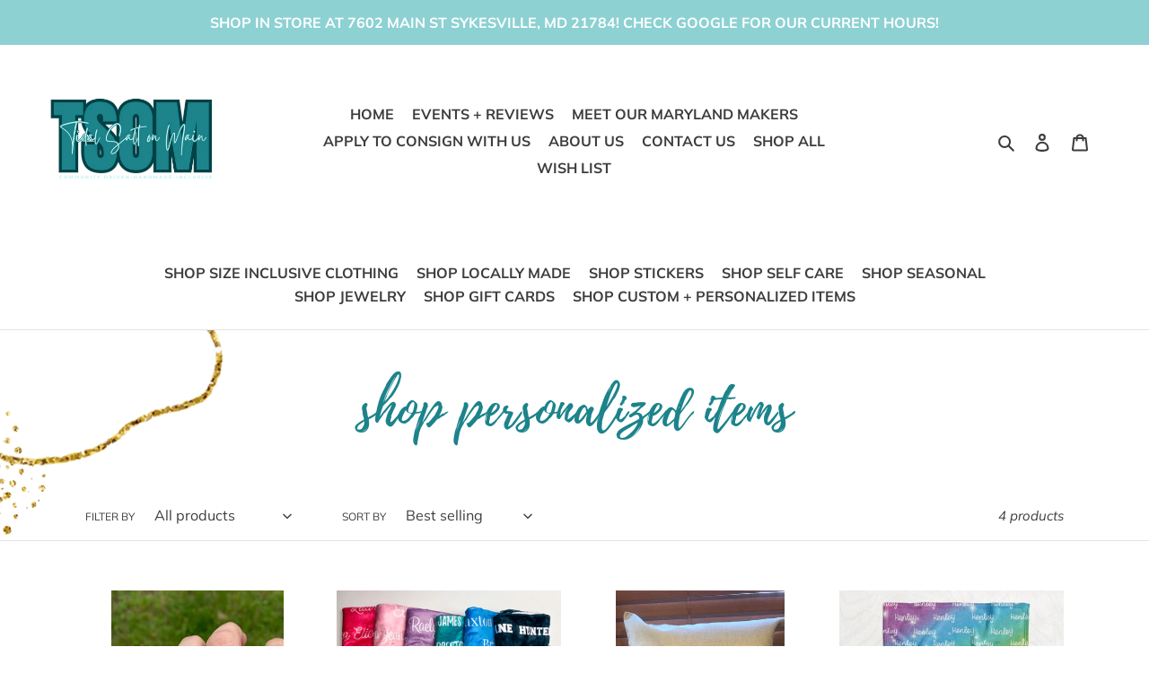

--- FILE ---
content_type: text/css; charset=UTF-8
request_url: https://www.showcasegalleries.io/embed/stylesheet/19133?v=v3.1.6
body_size: 1759
content:
@import url('https://www.showcasegalleries.io/css/embed.min.css?v=1');

/* * * * * MODAL POPUP * * * * */
#showcase-viewer {
	background: rgba(0,0,0,0.75);
}

@media only screen and (max-width: 640px) {
	#showcase-viewer {
		background: none;
	}
}

#showcase-viewer .showcase-viewer-header .showcase-dismiss span:before,
#showcase-viewer .showcase-viewer-header .showcase-dismiss span:after {
	background: #ffffff;
}

.showcase-dismiss {
	fill: #ffffff;
}

#showcase-viewer .showcase-viewer-control.prev button,
#showcase-viewer .showcase-viewer-control.next button {
	fill: #ffffff;
	color: #ffffff;
}

#showcase-viewer .showcase-viewer-branding a {
	color: rgba(255,255,255,0.5);
}

#showcase-viewer .showcase-viewer-branding a:hover {
	color: rgba(255,255,255,0.75);
}

.showcase-viewer-post,
.showcase-viewer-product,
.showcase-viewer-cart,
.showcase-viewer-cart .showcase-viewer-cart-message .message-contents {
	background: #ffffff;
}

@media only screen and (max-width: 640px) {
	#showcase-viewer .showcase-viewer-page {
		background: #000000;
	}

	#showcase-viewer .showcase-viewer-header .showcase-dismiss {
		color: #333333;
	}
}

#showcase-viewer .showcase-viewer-header .showcase-viewer-cart-icon {
	color: #ffffff;
}

#showcase-viewer .showcase-viewer-header .showcase-viewer-cart-icon .showcase-cart-count {
	color: #ffffff;
	background: #36c069;
}

@media only screen and (max-width: 640px) {
	#showcase-viewer .showcase-viewer-header .showcase-viewer-cart-icon {
		color: #333333;
	}
}

#showcase-viewer .showcase-viewer-post {
	border-radius: 12px;
	overflow: hidden;
	<!-- max-height:90vh; -->
}

#showcase-viewer #instafeedHeader {
 border-bottom: 1px solid #efefef;
}
#showcase-viewer #instafeedFullname {
 color: #333333;
}
#showcase-viewer #viewPost .viewCountContainer a ,
#showcase-viewer #viewPost .showcase-view-icon {
 fill: #999999;
 color: #999999;
}
#showcase-viewer  .postlikeCount ,
#showcase-viewer .postlikeCount svg {
 fill: #333333;
 color: #333333;
}

#showcase-viewer #showcase-viewer-control-prev button svg { 
	height: 24px;
	width: 24px;
}
#showcase-viewer #showcase-viewer-control-next button svg { 
	height: 24px;
	width: 24px;
}

/* * * * * IMAGE OVERLAYS * * * * */
.showcase-gallery .showcase-grid .showcase-grid-items {
	margin-left: -3px;
	margin-right: -3px;
}
.showcase-gallery .showcase-grid .showcase-grid-items .showcase-grid-item {
	padding: 3px 3px 3px 3px;

}
.showcase-gallery .showcase-grid .showcase-grid-items .showcase-grid-item .showcase-grid-item-remove {
	margin: 3px 3px 3px 3px;
}

.showcase-gallery .showcase-grid .showcase-grid-items .showcase-grid-item .showcase-grid-item-post .showcase-grid-item-post-info {
	color: #ffffff;
	background: rgba(0,0,0,0.30);
}

.showcase-gallery .showcase-grid .showcase-grid-items .showcase-grid-item .showcase-grid-item-post .showcase-grid-item-post-info .showcase-grid-item-post-info-cta {
	color: #ffffff;
	border-color: #ffffff;
}
.showcase-gallery .showcase-grid .showcase-grid-items .showcase-grid-item  {
		aspect-ratio: 1 / 1;
	border-radius: 0%;
	overflow:hidden;
}
.showcase-gallery .showcase-grid .showcase-grid-items .showcase-grid-item .showcase-grid-item-post .carousel-icon { 
    position: absolute;
    top: calc(0% + 5px);
    right: calc(0% + 5px);
} 
.showcase-gallery .showcase-slider .showcase-slider-control.next {
	right: 3px;
}
.showcase-gallery .showcase-slider .showcase-slider-control.prev {
	left: 3px;
}

/* * * * * BUTTONS * * * * */
.showcase-button,
button.showcase-button {
	color: #ffffff;
	background-color: #333333;
	border: solid 2px #333333;
}

@media only screen and (min-width: 768px) {
	.showcase-button:hover,
	button.showcase-button:hover {
		color: #ffffff;
		background-color: #4c4c4c;
		border: solid 2px #333333;
	}
}

.showcase-button .loading-dot,
button.showcase-button .loading-dot {
	background-color: #333333;
}

.showcase-button.showcase-continue,
.showcase-button.showcase-outline,
button.showcase-button.showcase-continue,
button.showcase-button.showcase-outline {
	color: #333333;
	background-color: transparent;
	border: solid 2px #333333;
}

@media only screen and (min-width: 768px) {
	.showcase-button.showcase-continue:hover,
	.showcase-button.showcase-outline:hover,
	button.showcase-button.showcase-continue:hover,
	button.showcase-button.showcase-outline:hover {
		color: #333333;
		background-color: rgba(51,51,51,0.2);
		border: solid 2px #333333;
	}
}

.showcase-button.showcase-checkout,
button.showcase-button.showcase-checkout {
	color: #ffffff;
	background-color: #36c069;
	border: solid 2px #36c069;
}

@media only screen and (min-width: 768px) {
	.showcase-button.showcase-checkout:hover,
	button.showcase-button.showcase-checkout:hover {
		color: #ffffff;
		background-color: #4fd982;
		border: solid 2px #36c069;
	}
}

.showcase-button.showcase-checkout .loading-dot,
button.showcase-button.showcase-checkout .loading-dot {
	background-color: #36c069;
}

.showcase-viewer-cart .showcase-viewer-cart-item-info-quantity .showcase-quantity-button,
.showcase-viewer-cart .showcase-viewer-cart-item-info-quantity .showcase-quantity-value {
	color: #333333;
}

.showcase-viewer-cart .showcase-viewer-cart-item-info-remove {
	color: #555555;
}

#showcase-viewer .showcase-slideshow-control.prev button,
#showcase-viewer .showcase-slideshow-control.next button {
	color: #333333;
}

/* * * * * INDICATORS * * * * */
.showcase-viewer-post .showcase-viewer-post-media-indicator .showcase-indicator .showcase-indicator-number {
	color: #333333;
	background: #ffffff;
	border: solid 1px #333333;
}

.showcase-viewer-post .showcase-viewer-post-media-indicator .showcase-indicator .showcase-indicator-bubble {
	background: #ffffff;
}

.showcase-viewer-post .showcase-viewer-post-media-indicator .showcase-indicator .showcase-indicator-bubble:before {
	border-bottom: solid 8px #ffffff;
}

.showcase-viewer-post .showcase-viewer-product-indicator:after,
.showcase-gallery .showcase-grid .showcase-grid-items .showcase-grid-item .showcase-grid-item-post:after {
	color: #333333;
	background: #ffffff;
}

/* * * * * TITLE & DESCRIPTION * * * * */
.showcase-gallery .showcase-gallery-title {
	text-align: center;
	text-transform: none;
}

.showcase-gallery .showcase-gallery-description {
	text-align: center;
	text-transform: none;
}

/* * * * * TEXT COLORS & BORDERS * * * * */
.showcase-gallery .showcase-gallery-title,
.showcase-viewer-post .showcase-viewer-post-info-products-title,
.showcase-viewer-post .showcase-viewer-post-info-products-item-info-title a,
.showcase-viewer-post .showcase-viewer-post-media-indicator .showcase-indicator .showcase-indicator-bubble .bubble-title,
.showcase-viewer-product .showcase-viewer-product-header,
.showcase-viewer-cart .showcase-viewer-cart-header,
#showcase-viewer .showcase-viewer-header .showcase-viewer-title,
.showcase-viewer-product .showcase-viewer-product-title,
.showcase-viewer-product .showcase-viewer-product-option-label,
.showcase-viewer-cart .showcase-viewer-cart-summary-title,
.showcase-viewer-cart-summary-row {
	color: #333333;
}

.showcase-gallery .showcase-gallery-description,
.showcase-viewer-post .showcase-viewer-post-info-caption,
.showcase-viewer-product .showcase-viewer-product-description,
.showcase-viewer-cart .showcase-viewer-cart-item-info-variant-title {
	color: #555555;
}

.showcase-viewer-post .showcase-viewer-post-info-products-item-info-price,
.showcase-viewer-post .showcase-viewer-post-media-indicator .showcase-indicator .showcase-indicator-bubble .bubble-price,
.showcase-viewer-product .showcase-viewer-product-price,
.showcase-viewer-cart .showcase-viewer-cart-item-info-price {
	color: #999999;
}

.showcase-viewer-post .showcase-viewer-post-info-products-item-info-price .sale,
.showcase-viewer-product .showcase-viewer-product-price .sale {
	color: #36c069;
}

.showcase-viewer-post .showcase-viewer-post-follow a,
.showcase-viewer-post .showcase-viewer-post-footer-share-item {
	fill: #999999;
	color: #999999;
}

#showcase-viewer .showcase-viewer-header,
.showcase-viewer-cart .showcase-viewer-cart-header,
.showcase-viewer-product .showcase-viewer-product-header,
.showcase-viewer-post .showcase-viewer-post-follow a,
.showcase-viewer-cart .showcase-viewer-cart-message .message-contents,
.showcase-viewer-cart .showcase-viewer-cart-mobile-summary,
.showcase-viewer-cart .showcase-viewer-cart-item,
.showcase-viewer-cart .showcase-viewer-cart-items,
.showcase-viewer-cart .showcase-viewer-cart-item-info-quantity .showcase-quantity-widget {
	border-color: #efefef;
}

.showcase-viewer-cart .showcase-viewer-cart-summary {
	background: #f6f6f6;
}

.showcase-viewer-cart .showcase-viewer-cart-summary .showcase-viewer-cart-summary-row.total-row {
	border-color: #efefef;
}

@media only screen and (max-width: 640px) {
	#showcase-viewer .showcase-viewer-header .showcase-viewer-title {
		color: #333333;
	}

	#showcase-viewer .showcase-viewer-branding {
		border-color: #efefef;
	}

	#showcase-viewer .showcase-viewer-branding a,
	#showcase-viewer .showcase-viewer-branding a:hover {
		color: #999999;
	}

}

.showcase-viewer-cart .showcase-viewer-cart-message .message-contents.success {
	color: #36c069;
}

.showcase-viewer-cart .showcase-viewer-cart-message .message-contents.error {
	color: #ff6848;
}


/* * * * * PRODUCT OPTION BUTTONS * * * * */
.showcase-viewer-product .showcase-viewer-product-option-input label span {
	color: #333333;
	background: rgba(0, 0, 0, 0);
	border: solid 1px #333333;
}

.showcase-viewer-product .showcase-viewer-product-option-input label span:hover {
	color: #333333;
	background: rgba(51,51,51,0.2);
	border: solid 1px #333333;
}

.showcase-viewer-product .showcase-viewer-product-option-input label input:checked + span {
	color: #ffffff;
	background: #333333;
	border: solid 1px #333333;
}

/* * * * * PAGER DOTS * * * * */
.showcase-viewer-product .showcase-viewer-product-image .showcase-dots li button {
	background: rgba(51,51,51,0.4);
}

.showcase-viewer-product .showcase-viewer-product-image .showcase-dots li.slick-active button {
	background: rgba(51,51,51,0.8);
}

/* * * * * PRODUCT DESCRIPTION TABS * * * * */
.showcase-viewer-product .showcase-viewer-product-description ul.tabs:after {
	border-bottom: solid 1px #efefef;
}

.showcase-viewer-product .showcase-viewer-product-description ul.tabs li a {
	color: #333333;
	background: #ffffff;
	border-bottom: solid 1px #efefef;
}

.showcase-viewer-product .showcase-viewer-product-description ul.tabs li a.active {
	border: solid 1px #efefef;
	border-bottom: #ffffff;
}

.showcase-grid-item-post-info .icon-color {
    fill: #ffffff;
}

.showcase-gallery .showcase-slider .showcase-slider-control {
	background: rgb(255 255 255 / 17%);
}


/* * * * * USER DEFINED CUSTOM CSS * * * * */
.showcase-gallery .showcase-grid .showcase-grid-buttons {
display: none !important;
}

.showcase-gallery.has-posts {
    display: block;
    padding-bottom: 20px;
}

--- FILE ---
content_type: text/javascript; charset=UTF-8
request_url: https://www.showcasegalleries.io/api/galleries/19133?limit=6&format=jsonp&callback=jQuery111108867338011162749_1768272167683&_=1768272167684
body_size: 2945
content:
/**/jQuery111108867338011162749_1768272167683({"gallery":{"id":19133,"owner":16083,"title":"Instagram Feed","description":"","settings":{"gallery_style":"grid","gallery_columns":"6","gallery_rows":"1","gallery_product_style":"grid","enable_infinite_scroll":"false","product_recommendations":false,"enable_viewer":"true","enable_add_to_cart":"true","enable_quick_view":"true","enable_google_analytics":"true","enable_instagram_cdn":"false","include_all_instagram_content":["17841403040232477"],"styles_padding":"3","styles_headlines":"#333333","styles_text":"#555555","styles_prices":"#999999","styles_sale":"#36c069","styles_social":"#999999","styles_borders":"#efefef","styles_success":"#36c069","styles_error":"#ff6848","styles_button_text":"#ffffff","styles_button_background":"#333333","styles_checkout_button_text":"#ffffff","styles_checkout_button_background":"#36c069","styles_indicator_text":"#333333","styles_indicator_background":"#ffffff","styles_indicator_border":"#333333","styles_overlay_text":"#ffffff","styles_overlay_text_border":"#ffffff","styles_overlay_background":"#000000","styles_overlay_opacity":"0.30","styles_modal_controls":"#ffffff","styles_modal_background":"#000000","styles_modal_opacity":"0.75","styles_background":"#ffffff","styles_title_text_align":"center","styles_title_text_transform":"none","styles_title_display":"false","styles_description_text_align":"center","styles_description_text_transform":"none","styles_description_display":"false","language_gallery_cta":"SHOP THE LOOK","language_gallery_more":"Load More","language_viewer_page_title":"Shop the Look","language_viewer_featured_products_title":"Shop the Look","language_viewer_follow_on_instagram":"Follow {{username}} \/\/ Instagram","language_product_page_title":"Product","language_product_choose_options":"Choose Your Options","language_product_add_to_cart":"Add to Cart","language_product_sold_out":"Sold Out","language_product_unavailable":"Unavailable","language_product_learn_more":"Learn More","language_cart_page_title":"Cart","language_cart_item":"Item","language_cart_items":"Items","language_cart_added_to_cart":"Added {{product.title}} to cart!","language_cart_removed_from_cart":"Removed {{product.title}} from cart!","language_cart_summary":"Order Summary","language_cart_subtotal":"Subtotal","language_cart_shipping":"Shipping","language_cart_taxes":"Taxes","language_cart_total":"Total","language_cart_calculated_at_checkout":"Calculated at Checkout","language_cart_checkout":"Checkout","language_cart_continue_shopping":"Continue Shopping","language_cart_empty":"Empty Cart","custom_css":".showcase-gallery .showcase-grid .showcase-grid-buttons {\ndisplay: none !important;\n}\n\n.showcase-gallery.has-posts {\n    display: block;\n    padding-bottom: 20px;\n}","styles_control_icon_size":"24","styles_aspect_ratio":"1\/1","styles_border_radius":"0%","profile_icon_and_view_post_icon":false,"follow_on_instagram_account":"17841403040232477"},"created":"1605129427","modified":"1605129427","status":"active","media":[],"user":{"id":16083,"shopify_shop_id":"2191949939","shop_url":"tidal-salt-jewelry-gifts.myshopify.com","shopify_token":"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","shop_name":"Tidal Salt Co","shop_email":"hello@tidalsaltco.com","shop_owner":"Jenn Banks","shop_phone":"4104444444","currency":"USD","money_format":"${{amount}}","money_with_currency_format":"${{amount}} USD","plan_name":"professional","plan_display_name":"Shopify","instagram_user":null,"promo_code":null,"status":null,"account_type":"legacy","shopify_charge_id":"","is_currently_installed_yes_no":"yes","adroll_app_installed":"yes","adroll_paid_account":"yes","facebook_app_installed":"yes","facebook_paid_account":"yes","ios_application_key":"942acb722ddf","one_signal_user_id":null,"one_signal_push_token":null,"rating":"","app_review":"no","partner_owner":null,"partner_share":"0.00","partner_discount":"0.00","partner_referred_at":"","insta_has_been_backported":"no","shopify_shop_object":"{\"id\":2191949939,\"name\":\"Tidal Salt Co\",\"email\":\"hello@tidalsaltco.com\",\"domain\":\"www.shoptidalsalt.com\",\"province\":\"Maryland\",\"country\":\"US\",\"address1\":\"7602 Main Street\",\"zip\":\"21784\",\"city\":\"Sykesville\",\"source\":null,\"phone\":\"4104444444\",\"latitude\":39.364939,\"longitude\":-76.969359,\"primary_locale\":\"en\",\"address2\":\"\",\"created_at\":\"2018-05-19T21:32:50-04:00\",\"updated_at\":\"2024-11-26T14:12:48-05:00\",\"country_code\":\"US\",\"country_name\":\"United States\",\"currency\":\"USD\",\"customer_email\":\"hello@tidalsaltco.com\",\"timezone\":\"(GMT-05:00) America\/New_York\",\"iana_timezone\":\"America\/New_York\",\"shop_owner\":\"Jenn Banks\",\"money_format\":\"${{amount}}\",\"money_with_currency_format\":\"${{amount}} USD\",\"weight_unit\":\"lb\",\"province_code\":\"MD\",\"taxes_included\":false,\"auto_configure_tax_inclusivity\":null,\"tax_shipping\":null,\"county_taxes\":true,\"plan_display_name\":\"Shopify\",\"plan_name\":\"professional\",\"has_discounts\":true,\"has_gift_cards\":true,\"myshopify_domain\":\"tidal-salt-jewelry-gifts.myshopify.com\",\"google_apps_domain\":null,\"google_apps_login_enabled\":null,\"money_in_emails_format\":\"${{amount}}\",\"money_with_currency_in_emails_format\":\"${{amount}} USD\",\"eligible_for_payments\":true,\"requires_extra_payments_agreement\":false,\"password_enabled\":false,\"has_storefront\":true,\"finances\":true,\"primary_location_id\":6908543091,\"checkout_api_supported\":true,\"multi_location_enabled\":true,\"setup_required\":false,\"pre_launch_enabled\":false,\"enabled_presentment_currencies\":[\"AED\",\"AFN\",\"ALL\",\"AMD\",\"ANG\",\"AUD\",\"AWG\",\"AZN\",\"BAM\",\"BBD\",\"BDT\",\"BGN\",\"BIF\",\"BND\",\"BOB\",\"BSD\",\"BWP\",\"BZD\",\"CAD\",\"CDF\",\"CHF\",\"CNY\",\"CRC\",\"CVE\",\"CZK\",\"DJF\",\"DKK\",\"DOP\",\"DZD\",\"EGP\",\"ETB\",\"EUR\",\"FJD\",\"FKP\",\"GBP\",\"GMD\",\"GNF\",\"GTQ\",\"GYD\",\"HKD\",\"HNL\",\"HUF\",\"IDR\",\"ILS\",\"INR\",\"ISK\",\"JMD\",\"JPY\",\"KES\",\"KGS\",\"KHR\",\"KMF\",\"KRW\",\"KYD\",\"KZT\",\"LAK\",\"LBP\",\"LKR\",\"MAD\",\"MDL\",\"MKD\",\"MMK\",\"MNT\",\"MOP\",\"MUR\",\"MVR\",\"MWK\",\"MYR\",\"NGN\",\"NIO\",\"NPR\",\"NZD\",\"PEN\",\"PGK\",\"PHP\",\"PKR\",\"PLN\",\"PYG\",\"QAR\",\"RON\",\"RSD\",\"RWF\",\"SAR\",\"SBD\",\"SEK\",\"SGD\",\"SHP\",\"SLL\",\"STD\",\"THB\",\"TJS\",\"TOP\",\"TTD\",\"TWD\",\"TZS\",\"UAH\",\"UGX\",\"USD\",\"UYU\",\"UZS\",\"VND\",\"VUV\",\"WST\",\"XAF\",\"XCD\",\"XOF\",\"XPF\",\"YER\"],\"marketing_sms_consent_enabled_at_checkout\":false,\"transactional_sms_disabled\":false}","insta_deep_sync_in_process":"no","last_insta_deep_sync_time":0,"created":"2020-10-30 12:32:08","modified":"1732648370","created_time":1604061128,"uninstall_date":null,"is_viewed_dashboard":1,"instagram_basic_accounts":[{"id":1323,"owner":16083,"long_token_response":"{\"access_token\":\"IGQWRPWXpuZAUhkV3puN1paR0MtSlV3RERxMGRiM0tpYk1uTnEtM185M0RkUTdFMzZAZAUVduZAlNWUlhWa1ZAjOEhqQlZAPVkZAYaDR3dDFOeEs1VkRjRl93VjN6OFJaZAVNOMkNvVzR2ZAnAzZAkQwZAwZDZD\",\"token_type\":\"bearer\",\"expires_in\":5184000,\"permissions\":\"user_profile,user_media\"}","user_info_object":"{\"account_type\":\"MEDIA_CREATOR\",\"id\":\"5666790133350942\",\"media_count\":1660,\"username\":\"tidalsaltco\"}","access_token":"IGQWRPRDhDRmZATNU42N0NlalowRHBuZADJvdXBlV2FQV0ozOV8xVzFaZAWR2ZAmlDNjI3T2VhdEtCV1RsWnMteDFjdlBHRGJlb2FxbGZATNzAtNXRTcmRzcjdGT3pzbFYxWDdERDQ5UllCLWNFUQZDZD","instagram_account_id":"5666790133350942","username":"tidalsaltco","is_syncing":0,"last_user_sync_timestamp":"2025-01-06T04:16:40.000000Z","last_media_sync_timestamp":"2025-01-06T04:16:40.000000Z","last_sync_error":null,"insert_time":1733011409,"expires_at":"2025-02-02 15:03:27","throttle_try_after":null,"deleted_at":null}],"user_facebook_tokens":[],"tiktok_accounts":[]}},"gallery_owner":{"id":16083,"name":"Tidal Salt Co","email":"hello@tidalsaltco.com","currency":"USD","money_format":"${{amount}}"},"instagram_user":{"id":1323,"owner":16083,"long_token_response":"{\"access_token\":\"IGQWRPWXpuZAUhkV3puN1paR0MtSlV3RERxMGRiM0tpYk1uTnEtM185M0RkUTdFMzZAZAUVduZAlNWUlhWa1ZAjOEhqQlZAPVkZAYaDR3dDFOeEs1VkRjRl93VjN6OFJaZAVNOMkNvVzR2ZAnAzZAkQwZAwZDZD\",\"token_type\":\"bearer\",\"expires_in\":5184000,\"permissions\":\"user_profile,user_media\"}","user_info_object":"{\"account_type\":\"MEDIA_CREATOR\",\"id\":\"5666790133350942\",\"media_count\":1660,\"username\":\"tidalsaltco\"}","access_token":"IGQWRPRDhDRmZATNU42N0NlalowRHBuZADJvdXBlV2FQV0ozOV8xVzFaZAWR2ZAmlDNjI3T2VhdEtCV1RsWnMteDFjdlBHRGJlb2FxbGZATNzAtNXRTcmRzcjdGT3pzbFYxWDdERDQ5UllCLWNFUQZDZD","instagram_account_id":"5666790133350942","username":"tidalsaltco","is_syncing":0,"last_user_sync_timestamp":"2025-01-06T04:16:40.000000Z","last_media_sync_timestamp":"2025-01-06T04:16:40.000000Z","last_sync_error":null,"insert_time":1733011409,"expires_at":"2025-02-02 15:03:27","throttle_try_after":null,"deleted_at":null,"account_id":"5666790133350942","token_type":"basic"},"instagram_usernames":["tidalsaltco"],"next_url":""});